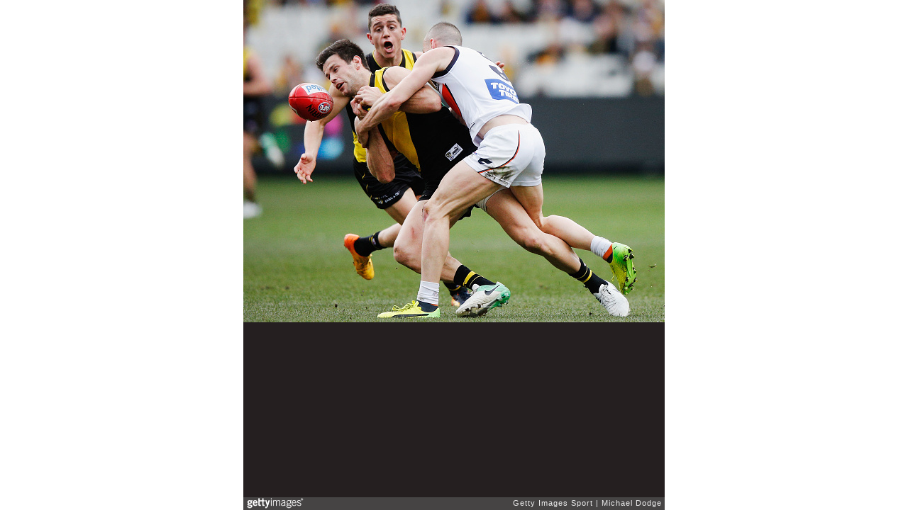

--- FILE ---
content_type: text/html; charset=UTF-8
request_url: http://embed.gettyimages.com/embed/821073492?et=0IgVHbYRSm5SfNVpnIoedw&tld=com.au&viewMoreLink=on&sig=opvSJ4Wnq3HQVYGXlvBVaqSrhS4QtapJkU83mOCnwNA=&caption=true
body_size: 7885
content:



<!DOCTYPE html>
<html>
  <head>
    <base target="_parent" />
    <title>AFL Rd 18 - Richmond v GWS [Getty Images]</title>
    <meta http-equiv="X-UA-Compatible" content="IE=edge,chrome=1" />
    <meta name="robots" content="noindex, follow" />
    <meta name="viewport" content="width=device-width, initial-scale=1.0" />
    <!--[if lt IE 10]>
    <script src="//html5shiv.googlecode.com/svn/trunk/html5.js"></script>
    <![endif]-->
    <meta name="twitter:card" content="photo" />
    <meta name="twitter:site" content="@GettyImages" />
    <meta name="twitter:title" content="821073492 / Michael Dodge / Getty Images Sport" />
    <meta property="og:description" content="Michael Dodge / Getty Images Sport" />
    <meta property="og:image" content="http://embed-cdn.gettyimages.com/photos/tom-scully-of-the-giants-tackles-trent-cotchin-of-the-tigers-during-picture-id821073492?k=6&amp;m=821073492&amp;s=594x594&amp;w=0&amp;h=jexHhfQdRsIrHi943ZIY9oQ0VI-4U4w9csiOI7bDdAY=&amp;Expires=1768870800&amp;Key-Pair-Id=APKAIJLYLGZE3LWJLKRA&amp;Signature=ujOmLQ-KEnDjWwBAmm1AhuIrV4TVXXft2aeg4Yj0gmjWqF4FvqbfIS9kaiyPCrFXZvCzC54fl0BG9KZyKq4A8MtxZipV88~ROSKWCAhzl2Dfh4gbRWvWjOf48L-Sj5FfpgeLEvVJFqEZOONtIrDUTJCkbzlOcu2QCyNRWjzX2D4qLoAodQLcC7-hnQ3I9x-rvb7jf0XHouXCXGs4eeGfQEUNdgZ9gwiICCMiWQ~Tm0DjF9olXrt4lLulo2rApCCBbkUwNbfLEKkH-Ez~8J-kOLBU8rt3MTP--ZCzfNPptbtCYFwqo5oRnZdfYFKnmJLFuw1HTOhHTb-6DiezDIQKsnW3yWrxQYxIdPceX7rYE39fUEIhzJe2e6mjIEW~E6JpNmi2I51XC0LachyqLFa6NLfLbBJidom-9G6RbASmWfMxGKkeuF7z7bbGGApx7vVzBdpvg1X112zZiqVbGxTMSbHsShBaVz0c6nnIzKK-wxq1cKe7QZbLjUak8MKVlkZIn8w6y-CJpj-nmVd6nhQyOvnGGlflbfkNqpCCdETW66~24-cMFUv~Ht4rcQTbgayJ6XvM10STfaLPsheD17r18AVIa~3FA~F3mbhYPFKFLG5kh4rM-gYSj99aXukVW4gTL33IHTI8XDs~vFrHsffjBE~E4tvwzu~2ucroYx6Zlyk_" />
    <meta property="og:url" content="http://www.gettyimages.com.au/detail/821073492" />
    <meta property="og:site_name" content="Getty Images" />
    <meta name="getty:adp" content="http://www.gettyimages.com.au/detail/821073492" />

    

    <script src="//ajax.googleapis.com/ajax/libs/jquery/1.10.2/jquery.min.js"></script>
    
  </head>

  <body class="embed">

  <link rel="stylesheet" type="text/css" href="//embed-cdn.gettyimages.com/css/2977517/style.css" />

<div id="fb-root"></div>
<section id="body-wrapper"  data-frame-width="594" data-frame-height="455">
  
  
  

  <div id="embed-body" data-spectrum-base-url="//spectrum.gettyimages.com/v3/signals" data-asset-ids="" style="max-width:594px;">
    
    
      
    <div id="slide-0" class="slide active" data-asset-id="821073492"
                                                                                       data-collection-id="57" data-asset-product-type="Sport" data-content-type="still image">
      <main class="solo">
        <figure>
          
            
              <ul class="reblog solo">
  
  <li id="li-fb" class="li-button">
    <div class="icon-button icon-fb" title="Share on Facebook"  onclick="return Embed.Social().facebook('http://www.gettyimages.com/consumer/share/assets/821073492');" ></div>
  </li>
  
  <li id="li-twitter" class="li-button">
    <a class="icon-button icon-twitter" title="Share on Twitter"  onclick="return Embed.Social().twitter('http://www.gettyimages.com/consumer/share/assets/821073492', 'AFL Rd 18 - Richmond v GWS');" ></a>
  </li>
  <li id="li-pinterest" class="li-button">
    <a class="icon-button icon-pinterest" title="Share on Pinterest"  onclick="return Embed.Social().pinterest('\/\/www.pinterest.com\/pin\/create\/button?url=http%3A%2F%2Fwww.gettyimages.com.au%2Fdetail%2F821073492%3Fet%3D0IgVHbYRSm5SfNVpnIoedw%26share%3Dembed_Pinterest\x26media=http%3A%2F%2Fmedia.gettyimages.com%2Fphotos%2Ftom-scully-of-the-giants-tackles-trent-cotchin-of-the-tigers-during-picture-id821073492\x26description=Tom Scully of the Giants tackles Trent Cotchin of the Tigers during the round 18 AFL match between the Richmond Tigers and the Greater Western Sydney Giants at Melbourne Cricket Ground on July 23, 2017 in Melbourne, Australia.  (Photo by Michael Dodge\/Getty Images)');" ></a>
  </li>
  
</ul>

            

            
              <figcaption onselectstart="return false">
                <p class="show-more">
                  <a target="_blank" onclick="Embed.ClickHandler().click('http:\/\/www.gettyimages.com.au\/detail\/821073492?et=0IgVHbYRSm5SfNVpnIoedw')" href="http://www.gettyimages.com.au/detail/821073492?et=0IgVHbYRSm5SfNVpnIoedw">see more</a>
                </p>
                <p class="caption-text">MELBOURNE, AUSTRALIA - JULY 23:  Tom Scully of the Giants tackles Trent Cotchin of the Tigers during the round 18 AFL match between the Richmond Tigers and the Greater Western Sydney Giants at Melbourne Cricket Ground on July 23, 2017 in Melbourne, Australia.  (Photo by Michael Dodge/Getty Images)</p>
              </figcaption>
            

            
                <aside class="assetcomp-overlay" onclick="if (!Embed.MediaQuery().mobile() &&  true ) { window.open('http:\/\/www.gettyimages.com.au\/detail\/821073492?et=0IgVHbYRSm5SfNVpnIoedw', '_blank'); Embed.ClickHandler().click('ADP'); return false; }" data-url='http://www.gettyimages.com.au/detail/821073492?et=0IgVHbYRSm5SfNVpnIoedw'></aside>
                <a href="http://www.gettyimages.com.au/detail/821073492?et=0IgVHbYRSm5SfNVpnIoedw" target="_blank" class="assetcomp-link">
                  <img class="assetcomp" id="assetcomp-0" alt="MELBOURNE, AUSTRALIA - JULY 23:  Tom Scully of the Giants tackles Trent Cotchin of the Tigers during the round 18 AFL match between the Richmond Tigers and the Greater Western Sydney Giants at Melbourne Cricket Ground on July 23, 2017 in Melbourne, Australia.  (Photo by Michael Dodge/Getty Images)" src="http://embed-cdn.gettyimages.com/photos/tom-scully-of-the-giants-tackles-trent-cotchin-of-the-tigers-during-picture-id821073492?k=6&amp;m=821073492&amp;s=594x594&amp;w=0&amp;h=jexHhfQdRsIrHi943ZIY9oQ0VI-4U4w9csiOI7bDdAY=&amp;Expires=1768870800&amp;Key-Pair-Id=APKAIJLYLGZE3LWJLKRA&amp;Signature=ujOmLQ-KEnDjWwBAmm1AhuIrV4TVXXft2aeg4Yj0gmjWqF4FvqbfIS9kaiyPCrFXZvCzC54fl0BG9KZyKq4A8MtxZipV88~ROSKWCAhzl2Dfh4gbRWvWjOf48L-Sj5FfpgeLEvVJFqEZOONtIrDUTJCkbzlOcu2QCyNRWjzX2D4qLoAodQLcC7-hnQ3I9x-rvb7jf0XHouXCXGs4eeGfQEUNdgZ9gwiICCMiWQ~Tm0DjF9olXrt4lLulo2rApCCBbkUwNbfLEKkH-Ez~8J-kOLBU8rt3MTP--ZCzfNPptbtCYFwqo5oRnZdfYFKnmJLFuw1HTOhHTb-6DiezDIQKsnW3yWrxQYxIdPceX7rYE39fUEIhzJe2e6mjIEW~E6JpNmi2I51XC0LachyqLFa6NLfLbBJidom-9G6RbASmWfMxGKkeuF7z7bbGGApx7vVzBdpvg1X112zZiqVbGxTMSbHsShBaVz0c6nnIzKK-wxq1cKe7QZbLjUak8MKVlkZIn8w6y-CJpj-nmVd6nhQyOvnGGlflbfkNqpCCdETW66~24-cMFUv~Ht4rcQTbgayJ6XvM10STfaLPsheD17r18AVIa~3FA~F3mbhYPFKFLG5kh4rM-gYSj99aXukVW4gTL33IHTI8XDs~vFrHsffjBE~E4tvwzu~2ucroYx6Zlyk_" />
                </a>
            
          
        </figure>
        <div class="image-footer">
          <div class="logo-container">
            <img src='//embed-cdn.gettyimages.com/images/2977517/gi-logo.png' width="82" height="15" class="gi-icon" alt="Getty Images" />
          </div>
          <div class="meta">
            <p class="footer-text">
              <span class="collection" title="Getty Images Sport" data-field="collection">Getty Images Sport</span>
              <span class="photographer" title="Michael Dodge" data-field="photographer">Michael Dodge</span>
            </p>
          </div>
        </div>
      </main>
      
    </div>
    
  </section>

<menu id="radial-menu">
  <ul>
    <li id="radial-item-share" class="radial-item" onclick="return Embed.SocialMenu().show();"></li>
  </ul>
</menu>

<script type="text/javascript">
  $(document).ready(function() { Embed.version = "1"; });
</script>
<script type="text/javascript" src="//embed-cdn.gettyimages.com/js/2977517/embed-bundle.js"></script>
<script type="text/javascript">
  $(document).ready(function () {
    Embed.Bootstrapper().init();
  });
</script>


  </body>
</html>

